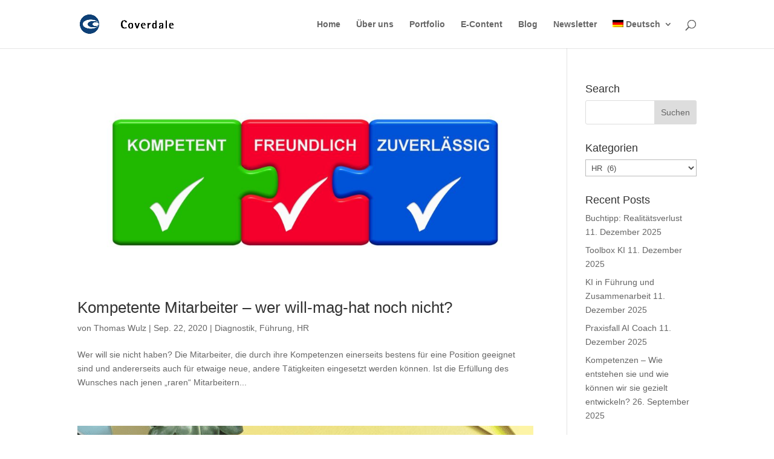

--- FILE ---
content_type: text/css
request_url: https://www.coverdale.at/wp-content/plugins/book-review-block/build/style-index.css?ver=f2e804aa89568057434e
body_size: 65
content:
.book-review-block__cover-wrapper{float:left;margin:.5em 1em .5em 0}.book-review-block__cover{max-width:100%}.book-review-block__details>span{display:block}.book-review-block__rating:not(.book-review-block__review-rating){direction:rtl;text-align:left;unicode-bidi:bidi-override}.book-review-block__rating:not(.book-review-block__review-rating)>span{color:#eba845;display:inline-block;font-size:20px;position:relative;width:1em}.book-review-block__rating:not(.book-review-block__review-rating)>span.on:before{content:"★";position:absolute}.book-review-block{overflow:hidden}.book-review-block.has-background{padding:20px}.book-review-block .wp-block-image{margin:0}.book-review-block .wp-block-image .alignleft,.book-review-block .wp-block-image .alignright,.book-review-block .wp-block-image.alignleft,.book-review-block .wp-block-image.alignright{margin:0 0 1em}.book-review-block .wp-block-image .alignleft,.book-review-block .wp-block-image.alignleft{float:left;margin-right:1em}.book-review-block .wp-block-image .alignright,.book-review-block .wp-block-image.alignright{float:right;margin-left:1em}.book-review-block .wp-block-image .aligncenter,.book-review-block .wp-block-image.aligncenter{margin-bottom:1em;margin-left:auto;margin-right:auto}.book-review-block__meta-item-label{font-weight:700;margin-right:5px}.book-review-block__meta-item-value{display:inline}.book-review-block__rating-button{margin-right:.3em}.book-review-block__rating-button span{display:inline-flex;overflow:hidden;width:12px}.book-review-block__rating-button span svg{flex-shrink:0;max-width:none}.book-review-block__rating-button span:nth-child(2n){justify-content:flex-end}.book-review-block__rating-button .is-rating-unfilled{fill-opacity:0;stroke-width:2px}
